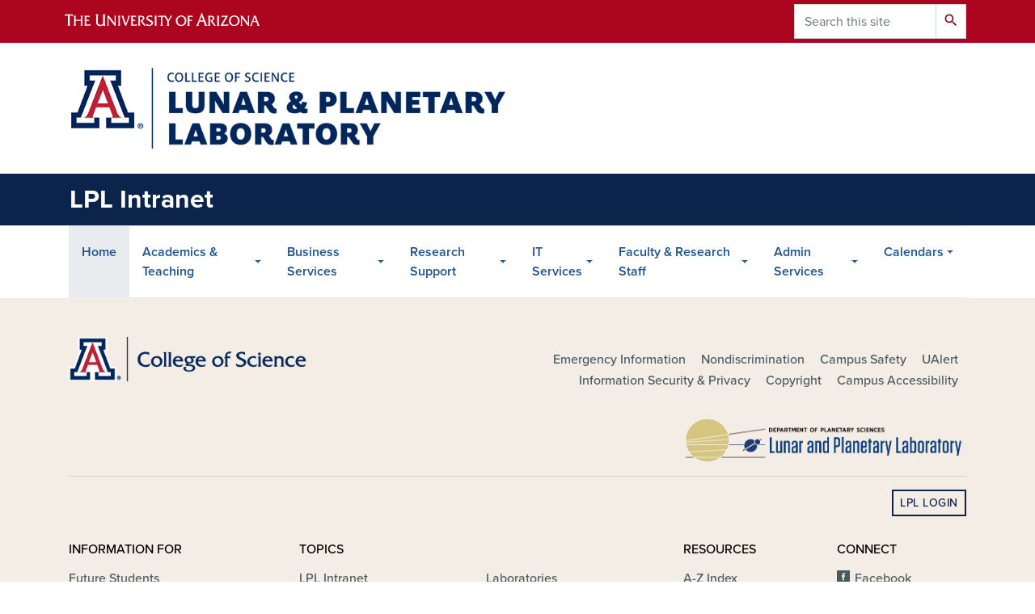

--- FILE ---
content_type: text/html; charset=UTF-8
request_url: https://intranet.lpl.arizona.edu/
body_size: 13865
content:
<!DOCTYPE html>
<html lang="en" dir="ltr" prefix="og: https://ogp.me/ns#" class="sticky-footer">
  <head>
    <meta charset="utf-8" />
<link rel="shortlink" href="https://intranet.lpl.arizona.edu/" />
<link rel="canonical" href="https://intranet.lpl.arizona.edu/" />
<meta property="og:site_name" content="LPL Intranet" />
<meta property="og:url" content="https://intranet.lpl.arizona.edu/" />
<meta name="twitter:card" content="summary" />
<meta name="MobileOptimized" content="width" />
<meta name="HandheldFriendly" content="true" />
<meta name="viewport" content="width=device-width, initial-scale=1, shrink-to-fit=no" />
<script type="application/ld+json">{
    "@context": "https://schema.org",
    "@graph": [
        {
            "@type": "CollegeOrUniversity",
            "url": "https://intranet.lpl.arizona.edu/",
            "name": "University of Arizona LPL Intranet",
            "parentOrganization": {
                "@type": "EducationalOrganization",
                "@id": "https://www.arizona.edu/",
                "name": "University of Arizona",
                "url": "https://www.arizona.edu/",
                "sameAs": [
                    "https://www.facebook.com/uarizona",
                    "https://x.com/uarizona",
                    "https://www.instagram.com/uarizona",
                    "https://linkedin.com/edu/university-of-arizona-17783",
                    "https://www.youtube.com/universityofarizona",
                    "https://en.wikipedia.org/wiki/University_of_Arizona"
                ],
                "address": {
                    "@type": "PostalAddress",
                    "streetAddress": "1401 E University Blvd",
                    "addressLocality": "Tucson",
                    "addressRegion": "AZ",
                    "postalCode": "85721",
                    "addressCountry": "US"
                }
            }
        }
    ]
}</script>
<meta http-equiv="x-ua-compatible" content="ie=edge" />
<link rel="icon" href="/themes/custom/lpl_barrio/favicon.ico" type="image/vnd.microsoft.icon" />

    <title>Welcome | LPL Intranet</title>
    <link rel="stylesheet" media="all" href="/sites/default/files/css/css_VG06AMHxYFc0Jnrwii0YfOHcei-KlRg3sGv0Kvwbips.css?delta=0&amp;language=en&amp;theme=lpl_barrio&amp;include=[base64]" />
<link rel="stylesheet" media="all" href="https://cdnjs.cloudflare.com/ajax/libs/fancybox/3.5.7/jquery.fancybox.min.css" />
<link rel="stylesheet" media="all" href="https://vjs.zencdn.net/7.4.1/video-js.css" />
<link rel="stylesheet" media="all" href="https://cdn.datatables.net/v/dt/jszip-3.10.1/dt-1.13.5/b-2.4.1/b-html5-2.4.1/b-print-2.4.1/cr-1.7.0/datatables.min.css" />
<link rel="stylesheet" media="all" href="https://use.fontawesome.com/releases/v6.6.0/css/all.css" />
<link rel="stylesheet" media="all" href="/sites/default/files/css/css_O2-Yl3DUyZR7HIkeBWxK825rR_DO1rrtJe1KzzY3BI0.css?delta=5&amp;language=en&amp;theme=lpl_barrio&amp;include=[base64]" />
<link rel="stylesheet" media="all" href="/sites/default/files/css/css_HqG-sNLoaHQTOozCDAUeK9JKHr70PdD0QQQ61dR2L9A.css?delta=6&amp;language=en&amp;theme=lpl_barrio&amp;include=[base64]" />
<link rel="stylesheet" media="all" href="https://use.typekit.net/emv3zbo.css" />
<link rel="stylesheet" media="all" href="https://fonts.googleapis.com/css?family=Material+Icons+Sharp#.css" />
<link rel="stylesheet" media="all" href="https://cdn.digital.arizona.edu/lib/az-icons/1.0.4/az-icons-styles.min.css" />
<link rel="stylesheet" media="all" href="https://cdn.digital.arizona.edu/lib/arizona-bootstrap/2.0.27/css/arizona-bootstrap.min.css" />
<link rel="stylesheet" media="all" href="/sites/default/files/css/css_LB77eSoontK-KbFH9miHg60ptWv4HBTFPeh2G5VfwJQ.css?delta=11&amp;language=en&amp;theme=lpl_barrio&amp;include=[base64]" />
<link rel="stylesheet" media="print" href="/sites/default/files/css/css_NdJSBq-wMeO-lOqQBHDQH8_151beEXPEpvkO9noWbUY.css?delta=12&amp;language=en&amp;theme=lpl_barrio&amp;include=[base64]" />
<link rel="stylesheet" media="all" href="/sites/default/files/css/css_Ga1yMoM_9_miQStqGc3l2gzCAx0zZS3FmDK6DYX1g0U.css?delta=13&amp;language=en&amp;theme=lpl_barrio&amp;include=[base64]" />

    <script type="application/json" data-drupal-selector="drupal-settings-json">{"path":{"baseUrl":"\/","pathPrefix":"","currentPath":"node\/16","currentPathIsAdmin":false,"isFront":true,"currentLanguage":"en"},"pluralDelimiter":"\u0003","suppressDeprecationErrors":true,"gtag":{"tagId":"G-19ZB1HM30G","consentMode":false,"otherIds":[],"events":[],"additionalConfigInfo":[]},"ajaxPageState":{"libraries":"[base64]","theme":"lpl_barrio","theme_token":null},"ajaxTrustedUrl":{"\/search\/node":true},"gtm":{"tagId":null,"settings":{"data_layer":"dataLayer","include_classes":false,"allowlist_classes":"google\nnonGooglePixels\nnonGoogleScripts\nnonGoogleIframes","blocklist_classes":"customScripts\ncustomPixels","include_environment":false,"environment_id":"","environment_token":""},"tagIds":["GTM-ML2BZB"]},"clientside_validation_jquery":{"validate_all_ajax_forms":2,"force_validate_on_blur":false,"force_html5_validation":false,"messages":{"required":"This field is required.","remote":"Please fix this field.","email":"Please enter a valid email address.","url":"Please enter a valid URL.","date":"Please enter a valid date.","dateISO":"Please enter a valid date (ISO).","number":"Please enter a valid number.","digits":"Please enter only digits.","equalTo":"Please enter the same value again.","maxlength":"Please enter no more than {0} characters.","minlength":"Please enter at least {0} characters.","rangelength":"Please enter a value between {0} and {1} characters long.","range":"Please enter a value between {0} and {1}.","max":"Please enter a value less than or equal to {0}.","min":"Please enter a value greater than or equal to {0}.","step":"Please enter a multiple of {0}."}},"data":{"extlink":{"extTarget":true,"extTargetAppendNewWindowLabel":"(opens in a new window)","extTargetNoOverride":true,"extNofollow":false,"extTitleNoOverride":false,"extNoreferrer":false,"extFollowNoOverride":false,"extClass":"0","extLabel":"(link is external)","extImgClass":false,"extSubdomains":false,"extExclude":"^(?!(https?:\\\/\\\/)(arizona.box.com|docs.google.com|dropbox.com|www.dropbox.com|emailarizona-my.sharepoint.com|events.trellis.arizona.edu)).*","extInclude":"\/sites\/.+\/files\/.+\\.pdf","extCssExclude":"","extCssInclude":"","extCssExplicit":"","extAlert":false,"extAlertText":"This link will take you to an external web site. We are not responsible for their content.","extHideIcons":false,"mailtoClass":"0","telClass":"","mailtoLabel":"(link sends email)","telLabel":"(link is a phone number)","extUseFontAwesome":false,"extIconPlacement":"append","extPreventOrphan":false,"extFaLinkClasses":"fa fa-external-link","extFaMailtoClasses":"fa fa-envelope-o","extAdditionalLinkClasses":"","extAdditionalMailtoClasses":"","extAdditionalTelClasses":"","extFaTelClasses":"fa fa-phone","whitelistedDomains":[],"extExcludeNoreferrer":""}},"field_group":{"html_element":{"mode":"default","context":"view","settings":{"classes":"az-full-width-column-content-wrapper","show_empty_fields":false,"id":"","element":"div","show_label":false,"label_element":"h3","label_element_classes":"","attributes":"","effect":"none","speed":"fast"}}},"user":{"uid":0,"permissionsHash":"c4628a2e5b6c179542b1e1eab66f44987e94adfd1babcd40e66acd9a85820636"}}</script>
<script src="/sites/default/files/js/js_c2rK1Ie6D8K9mjlRMHiq62U8tstFQ4gL0CFVIH1VqUM.js?scope=header&amp;delta=0&amp;language=en&amp;theme=lpl_barrio&amp;include=[base64]"></script>
<script src="/modules/contrib/google_tag/js/gtag.js?t9vkih"></script>
<script src="/modules/contrib/google_tag/js/gtm.js?t9vkih"></script>

  </head>
  <body class="exclude-node-title layout-no-sidebars page-node-16 section-home path-frontpage node--type-az-flexible-page">
    <a href="#content" class="visually-hidden focusable skip-link">
      Skip to main content
    </a>
    <noscript><iframe src="https://www.googletagmanager.com/ns.html?id=GTM-ML2BZB"
                  height="0" width="0" style="display:none;visibility:hidden"></iframe></noscript>

      <div class="dialog-off-canvas-main-canvas" data-off-canvas-main-canvas>
    
<div id="page-wrapper">
  <div id="page">
    <header id="header" class="header" role="banner" aria-label="Site header">
            <header class="bg-red arizona-header" id="header_arizona" role="banner">
        <div class="container">
          <div class="row">
                          <a class="arizona-logo" href="https://www.arizona.edu" title="The University of Arizona homepage">
                <img class="arizona-line-logo" alt="The University of Arizona Wordmark Line Logo White" src="https://cdn.digital.arizona.edu/logos/v1.0.0/ua_wordmark_line_logo_white_rgb.min.svg"/>
              </a>
                                        <section class="ml-auto d-none d-lg-block d-xl-block region region-header-ua-utilities">
    <div class="search-block-form az-search-block block block-search block-search-form-block" data-drupal-selector="search-block-form" id="block-lpl-barrio-search" role="search">
  
    
          <div class="content">
      <form action="/search/node" method="get" id="search-block-form" accept-charset="UTF-8" class="search-form search-block-form">
  <div class="input-group">
      <label for="edit-keys" class="sr-only">Search</label>
<input title="Enter the terms you wish to search for." data-drupal-selector="edit-keys" data-msg-maxlength="Search field has a maximum length of 128." type="search" id="edit-keys" name="keys" value="" size="15" maxlength="128" class="form-search form-control" placeholder="Search this site" aria-label="Search this site" />



<div data-drupal-selector="edit-actions" class="form-actions js-form-wrapper input-group-append" id="edit-actions"><button data-drupal-selector="edit-submit" type="submit" id="edit-submit" value="Search" class="button js-form-submit form-submit btn"><span class="material-icons-sharp">search</span></button>

</div>


  </div>
</form>


    </div>
  
</div>

  </section>

                      </div> <!-- /.row -->
        </div> <!-- /.container -->
                  <div class="redbar-buttons d-lg-none d-flex">
            <button data-toggle="offcanvas" type="button" data-target="#navbar-top" aria-controls="navbar-top" class="btn btn-redbar" id="jsAzSearch">
              <span class="icon material-icons-sharp"> search </span>
              <span class="icon-text"> search </span>
            </button>
            <button data-toggle="offcanvas" type="button" data-target="#navbar-top" aria-controls="navbar-top" class="btn btn-redbar">
              <span class="icon material-icons-sharp"> menu </span>
              <span class="icon-text"> menu </span>
            </button>
          </div>
              </header>
      <div class="header page-row" id="header_site" role="banner">
        <div class="container">
          <div class="row">
            <div class="col-12 col-sm-6">
                <section class="region region-branding">
    <div id="block-lpl-barrio-branding" class="clearfix block block-system block-system-branding-block">
  
    
        <a href="https://www.lpl.arizona.edu" title="LPL Intranet | Home" class="qs-site-logo d-block" rel="home"><img class="img-fluid" src="/themes/custom/lpl_barrio/images/logo.png" alt="LPL Intranet | Home" />
</a>
    </div>

  </section>

            </div>
            <div class="col-12 col-sm-6">
              <div class="row">
                
              </div>
                          </div>
          </div> <!-- /.row -->
        </div> <!-- /.container -->

                  <div id="lpl-site-bar" class="bg-blue text-white">
            <div class="container">
              <p class="h2 title alert m-0 px-0">
                <a href="/">LPL Intranet</a>
              </p>
            </div> <!-- /.container -->
          </div>
        
        <div class="container">
          <div class="row">
                        <div class="col-lg">
              <nav id="navbar-top" class="navbar-offcanvas has-navigation-region has-off-canvas-region">
                <div class="navbar-offcanvas-header">
                  <div class="bg-chili d-flex justify-content-between align-items-center">
                    <a href="/" class="btn btn-redbar">
                      <span class="icon material-icons-sharp"> home </span>
                      <span class="icon-text"> home </span>
                    </a>
                    <button data-toggle="offcanvas" type="button" data-target="#navbar-top" aria-controls="navbar-top" class="btn btn-redbar">
                      <span class="icon material-icons-sharp"> close </span>
                      <span class="icon-text"> close </span>
                    </button>
                  </div>
                                        <section class="region region-navigation-offcanvas">
    <div class="search-block-form block block-search block-search-form-block" data-drupal-selector="search-block-form-2" id="block-lpl-barrio-offcanvas-searchform" role="search">
  
    
          <div class="content">
      <form action="/search/node" method="get" id="search-block-form--2" accept-charset="UTF-8" class="search-form search-block-form">
  <div class="input-group">
      <label for="edit-keys--2" class="sr-only">Search</label>
<input title="Enter the terms you wish to search for." data-drupal-selector="edit-keys" data-msg-maxlength="Search field has a maximum length of 128." type="search" id="edit-keys--2" name="keys" value="" size="15" maxlength="128" class="form-search form-control" placeholder="Search this site" aria-label="Search this site" />



<div data-drupal-selector="edit-actions" class="form-actions js-form-wrapper input-group-append" id="edit-actions--2"><button data-drupal-selector="edit-submit" type="submit" id="edit-submit--2" value="Search" class="button js-form-submit form-submit btn"><span class="material-icons-sharp">search</span></button>

</div>


  </div>
</form>


    </div>
  
</div>

  </section>

                                  </div>
                                                    <section class="region region-navigation">
          <nav role="navigation" aria-labelledby="block-lpl-barrio-main-menu-menu" id="block-lpl-barrio-main-menu" class="block block-menu navigation menu--main">
                      
    <h2 class="sr-only" id="block-lpl-barrio-main-menu-menu">Main navigation</h2>
    
  
              
              <ul id="block-lpl-barrio-main-menu" block="block-lpl-barrio-main-menu" class="clearfix navbar-nav flex-lg-row">
                          <li class="nav-item active">
                                        <a href="/" class="nav-link active is-active" data-drupal-link-system-path="&lt;front&gt;" aria-current="page">Home</a>
                          </li>
                                  <li class="nav-item menu-item--expanded dropdown nav-item nav-item-parent keep-open">
                            	    <button class="nav-item menu-item--expanded dropdown nav-item nav-item-parent keep-open nav-link dropdown-toggle" data-toggle="dropdown" aria-expanded="false" aria-haspopup="true" data-display="static">Academics &amp; Teaching</button>
                                  <div class="dropdown-menu">
                                                  <a href="/academics-teaching" class="dropdown-item" data-drupal-link-system-path="node/1">Academic Office Staff</a>
                                                                    <a href="/academics-teaching/academic-policies-forms-syllabus-attendance-etc" class="dropdown-item" data-drupal-link-system-path="node/6">Academic Policies &amp; Forms (syllabus, attendance, etc.)</a>
                                                                    <a href="/academics-teaching/academic-calendar-dates-links" class="dropdown-item" data-drupal-link-system-path="node/3">Academic Calendar, Dates &amp; Links</a>
                                                                    <a href="/academics-teaching/instructional-resources-d2l-panopto-etc" class="dropdown-item" data-drupal-link-system-path="node/4">Instructional Resources (D2L, panopto, etc.)</a>
                                                                    <a href="/academics-teaching/teaching-supplies-support" class="dropdown-item" data-drupal-link-system-path="node/5">Teaching Supplies &amp; Support</a>
                                                                    <a href="/faq/graduate-student-faq" class="dropdown-item" data-drupal-link-system-path="faq/graduate-student-faq">Graduate Student FAQ</a>
                                                                    <a href="/faq/prospective-graduate-student-faq" class="dropdown-item" data-drupal-link-system-path="faq/prospective-graduate-student-faq">Prospective Graduate Student FAQ</a>
                                </div>
      
                          </li>
                                  <li class="nav-item menu-item--expanded dropdown nav-item nav-item-parent keep-open">
                            	    <button class="nav-item menu-item--expanded dropdown nav-item nav-item-parent keep-open nav-link dropdown-toggle" data-toggle="dropdown" aria-expanded="false" aria-haspopup="true" data-display="static">Business Services</button>
                                  <div class="dropdown-menu">
                                                  <a href="/business-services" class="dropdown-item" data-drupal-link-system-path="node/7">Business Office Staff</a>
                                                                    <a href="/business-services/export-control" class="dropdown-item" data-drupal-link-system-path="node/8">Export Control</a>
                                                                    <a href="/business-services/human-resources" class="dropdown-item" data-drupal-link-system-path="node/10">Human Resources</a>
                                                                    <a href="/business-services/procurement-and-surplus-property" class="dropdown-item" data-drupal-link-system-path="node/11">Procurement and Surplus Property</a>
                                                                    <a href="/business-services/travel-reimbursements" class="dropdown-item" data-drupal-link-system-path="node/13">Travel &amp; Reimbursements</a>
                                                                    <a href="/business-services/emergency-information-form" class="dropdown-item" data-drupal-link-system-path="node/373">Emergency Information Form</a>
                                                                    <a href="/business-services/goodsservices-payments" class="dropdown-item" data-drupal-link-system-path="node/401">Goods/Services Payments</a>
                                </div>
      
                          </li>
                                  <li class="nav-item menu-item--expanded dropdown nav-item nav-item-parent keep-open">
                            	    <button class="nav-item menu-item--expanded dropdown nav-item nav-item-parent keep-open nav-link dropdown-toggle" data-toggle="dropdown" aria-expanded="false" aria-haspopup="true" data-display="static">Research Support</button>
                                  <div class="dropdown-menu">
                                                  <a href="/research-support/lpl-research-proposal-information-guide" class="dropdown-item" data-drupal-link-system-path="node/413">LPL Research Proposal Information Guide</a>
                                                                    <a href="/research-support/proposal-support-request-form" class="dropdown-item" data-drupal-link-system-path="node/412">Proposal Support Request Form</a>
                                                                    <a href="/research-support/nasa-proposals-toolkit" class="dropdown-item" data-drupal-link-system-path="node/418">NASA Proposals ToolKit</a>
                                                                    <a href="/research-support/proposal-templates" class="dropdown-item" data-drupal-link-system-path="node/414">Proposal Templates</a>
                                                                    <a href="/research-support/grants-contracts-postaward" class="dropdown-item" data-drupal-link-system-path="node/9">Grants &amp; Contracts (postaward)</a>
                                                                    <a href="https://intranet.lpl.arizona.edu/system/files/research/LPLPayrollInfoSheetFY25.pdf" class="dropdown-item">FY25 Payroll Information Sheet (PDF)</a>
                                </div>
      
                          </li>
                                  <li class="nav-item menu-item--expanded dropdown nav-item nav-item-parent keep-open">
                            	    <button class="nav-item menu-item--expanded dropdown nav-item nav-item-parent keep-open nav-link dropdown-toggle" data-toggle="dropdown" aria-expanded="false" aria-haspopup="true" data-display="static">IT Services</button>
                                  <div class="dropdown-menu">
                                                  <a href="/it-services" class="dropdown-item" data-drupal-link-system-path="node/14">IT Systems Staff</a>
                                                                    <a href="/it-services/computing-resources" class="dropdown-item" data-drupal-link-system-path="node/350">Computing Resources</a>
                                                                    <a href="/it-services/contact-us" class="dropdown-item" data-drupal-link-system-path="node/351">Contact Us</a>
                                                                    <a href="/it-services/it-help-request-form" class="dropdown-item" data-drupal-link-system-path="node/355">IT Help Request Form</a>
                                                                    <a href="/it-services/it-suggestion-box" class="dropdown-item" data-drupal-link-system-path="node/356">IT Suggestion Box</a>
                                                                    <a href="/it-services/it-survey-results" class="dropdown-item" data-drupal-link-system-path="node/357">IT Survey Results</a>
                                                                    <a href="/faq/it-services" class="dropdown-item" data-drupal-link-system-path="taxonomy/term/60">IT FAQ</a>
                                                                    <a href="/system/files?file=computing/APPROVED_LPL_IT_Policies_v3.pdf" class="dropdown-item" data-drupal-link-query="{&quot;file&quot;:&quot;computing\/APPROVED_LPL_IT_Policies_v3.pdf&quot;}" data-drupal-link-system-path="system/files">LPL IT Policies</a>
                                                                    <a href="/faq/web-faq" class="dropdown-item" data-drupal-link-system-path="faq/web-faq">Web FAQ</a>
                                </div>
      
                          </li>
                                  <li class="nav-item menu-item--expanded dropdown nav-item nav-item-parent keep-open">
                            	    <button class="nav-item menu-item--expanded dropdown nav-item nav-item-parent keep-open nav-link dropdown-toggle" data-toggle="dropdown" aria-expanded="false" aria-haspopup="true" data-display="static">Faculty &amp; Research Staff</button>
                                  <div class="dropdown-menu">
                                                  <a href="/faculty" class="dropdown-item" data-drupal-link-system-path="node/396">Faculty and Research Staff</a>
                                                                    <a href="https://intranet.lpl.arizona.edu/system/files/academic/LPL_Committees_2025_2026_final-002.pdf" class="dropdown-item">LPL Committee Assignments (PDF)</a>
                                                                    <a href="/faculty-research-staff/faculty-buyout-request" class="dropdown-item" data-drupal-link-system-path="node/374">Faculty Buyout Request</a>
                                                                    <a href="/admin-services/branding-media-outreach/media-submission-form" class="dropdown-item" data-drupal-link-system-path="node/375">Request publicity/posting for your research or news</a>
                                                                    <a href="/faculty-research-staff/faculty-meeting-notes" class="dropdown-item" data-drupal-link-system-path="node/18">Faculty Meeting Notes</a>
                                                                    <a href="/faculty-research-staff/faculty-ranks-and-policies" class="dropdown-item" data-drupal-link-system-path="node/364">Faculty Ranks and Policies</a>
                                                                    <a href="/faculty-research-staff/faculty-development" class="dropdown-item" data-drupal-link-system-path="node/365">Faculty Development</a>
                                                                    <a href="/faculty-research-staff/promotion-tenure" class="dropdown-item" data-drupal-link-system-path="node/366">Promotion &amp; Tenure</a>
                                </div>
      
                          </li>
                                  <li class="nav-item menu-item--expanded dropdown nav-item nav-item-parent keep-open">
                            	    <button class="nav-item menu-item--expanded dropdown nav-item nav-item-parent keep-open nav-link dropdown-toggle" data-toggle="dropdown" aria-expanded="false" aria-haspopup="true" data-display="static">Admin Services</button>
                                  <div class="dropdown-menu">
                                                  <a href="/admin-services/administrative-staff" class="dropdown-item" data-drupal-link-system-path="node/363">Administrative Staff</a>
                                                                    <a href="/admin-services/lpl-employee-forms" class="dropdown-item" data-drupal-link-system-path="node/428">LPL Employee Forms</a>
                                                                    <a href="/admin-services/web-help-request-form" class="dropdown-item" data-drupal-link-system-path="node/425">Website/Webpage Help Request Form</a>
                                                                    <a href="/sites/intranet.lpl.arizona.edu/files/business/Meal_Reimbursement_Policy_09.18.25.pdf" class="dropdown-item">Meal Reimbursement Policy (PDF)</a>
                                                                    <a href="/admin-services/restaurant-recommendations" class="dropdown-item" data-drupal-link-system-path="node/429">Restaurant Recommendations</a>
                                                                    <a href="/admin-services/accommodations-near-lpl" class="dropdown-item" data-drupal-link-system-path="node/411">Accommodations Near LPL</a>
                                                                    <a href="/faq/new-lpl" class="dropdown-item" data-drupal-link-system-path="taxonomy/term/81">New to LPL FAQ</a>
                                                                    <a href="https://lpl.bookedscheduler.com/" class="dropdown-item">LARS, reserve Kuiper room</a>
                                                                    <a href="/admin-services/building-space" class="dropdown-item" data-drupal-link-system-path="node/32">Building Space</a>
                                                                    <a href="/admin-services/floor-plans" class="dropdown-item" data-drupal-link-system-path="node/36">Floor Plans</a>
                                                                    <a href="/system/files?file=resources/Kuiper_Emergency_Plan.pdf" class="dropdown-item" data-drupal-link-query="{&quot;file&quot;:&quot;resources\/Kuiper_Emergency_Plan.pdf&quot;}" data-drupal-link-system-path="system/files">Kuiper Building Emergency Plan (PDF)</a>
                                                                    <a href="/admin-services/konica-machine-pin-request" class="dropdown-item" data-drupal-link-system-path="node/370">Konica Copy/Scan Machine PIN Request</a>
                                                                    <a href="/admin-services/branding-media-outreach-logos-letterheads" class="dropdown-item" data-drupal-link-system-path="node/346">Branding, Media, Outreach, Logos, Letterheads</a>
                                                                    <a href="/admin-services/equipment-move-form" class="dropdown-item" data-drupal-link-system-path="node/371">Equipment Move Form</a>
                                                                    <a href="/admin-services/equipment-turned-surplus" class="dropdown-item" data-drupal-link-system-path="node/372">Equipment Turned In For Surplus</a>
                                                                    <a href="/admin-services/lpl-outreach-log-form" class="dropdown-item" data-drupal-link-system-path="node/376">LPL Outreach Log Form</a>
                                </div>
      
                          </li>
                                  <li class="nav-item menu-item--expanded dropdown nav-item nav-item-parent keep-open">
                            	    <button class="nav-item menu-item--expanded dropdown nav-item nav-item-parent keep-open nav-link dropdown-toggle" data-toggle="dropdown" aria-expanded="false" aria-haspopup="true" data-display="static">Calendars</button>
                                  <div class="dropdown-menu">
                                                  <a href="/calendars/lpl-internal-calendar" class="dropdown-item" data-drupal-link-system-path="node/424">LPL Internal Calendar</a>
                                                                    <a href="/calendars/lpl-group-science-meetings-schedule" class="dropdown-item" data-drupal-link-system-path="node/17">LPL Group Science Meetings Schedule</a>
                                </div>
      
                          </li>
                      </ul>
      


      </nav>

  </section>

                                              </nav>
            </div>
                      </div>
                      <div class="row">
                <section class="col-md region region-help">
    

  </section>

            </div>
                  </div>
      </div>
    </header>

    <div id="main-wrapper" class="layout-main-wrapper clearfix">
      <div id="main" role="main">
                        <div class="container">
          <div class="row row-offcanvas row-offcanvas-left clearfix">
            <main class="main-content col" id="content" role="main">
                <section class="region region-content">
    <div id="block-lpl-barrio-page-title" class="block block-core block-page-title-block">
  
    
      <div class="content">
      
  <h1 class="hidden title"><span class="field field--name-title field--type-string field--label-hidden">Welcome</span>
</h1>


    </div>
  </div>
<div id="block-lpl-barrio-content" class="block block-system block-system-main-block">
  
    
      <div class="content">
      

<article class="node node--type-az-flexible-page node--view-mode-full clearfix">
  <header>
    
        
      </header>
  <div class="node__content clearfix">
    


      <div class="field field--name-field-az-main-content field--type-entity-reference-revisions field--label-hidden field__items">
              <div class="field__item">  <div class="mb-0 paragraph position-relative paragraph--type--az-text-media media--type--az-image paragraph--view-mode--default paragraph--published box full-width-background az-aspect-ratio" id="az-text-media-20">
            
      <picture>
                  <source srcset="/sites/default/files/styles/az_full_width_bg_large/public/2023-02/ua-1805-x3.jpg?h=a2153226&amp;itok=lVA0eKwp 1x" media="all and (min-width: 992px)" type="image/jpeg" width="1574" height="495"/>
              <source srcset="/sites/default/files/styles/az_full_width_bg_medium/public/2023-02/ua-1805-x3.jpg?itok=PcReLGet 1x" media="all and (min-width: 768px)" type="image/jpeg" width="991" height="661"/>
              <source srcset="/sites/default/files/styles/az_full_width_bg_small/public/2023-02/ua-1805-x3.jpg?itok=R1cqisNV 1x" media="all and (min-width: 576px)" type="image/jpeg" width="767" height="511"/>
                  <img class="img-fluid  w-100 invisible" width="575" height="383" src="/sites/default/files/styles/az_full_width_bg_extra_small/public/2023-02/ua-1805-x3.jpg?itok=HED-mWmp" alt="Kuiper from OpSci" loading="lazy" />

  </picture>


<style type="text/css">
  #az-text-media-20 {
    background-image: url(/sites/default/files/styles/az_full_width_bg_extra_small/public/2023-02/ua-1805-x3.jpg?itok=HED-mWmp);
        background-repeat: no-repeat;
            background-color: transparent;
            background-size: cover;
    -webkit-background-size: cover;
    -moz-background-size: cover;
    -o-background-size: cover;
            background-attachment: scroll;
            background-position-x: center;
            background-position-y: center;
            z-index: auto;
      }
            @media all and (min-width: 576px) {
        #az-text-media-20 {
          background-image: url(/sites/default/files/styles/az_full_width_bg_small/public/2023-02/ua-1805-x3.jpg?itok=R1cqisNV);
        }
      }
          @media all and (min-width: 768px) {
        #az-text-media-20 {
          background-image: url(/sites/default/files/styles/az_full_width_bg_medium/public/2023-02/ua-1805-x3.jpg?itok=PcReLGet);
        }
      }
          @media all and (min-width: 992px) {
        #az-text-media-20 {
          background-image: url(/sites/default/files/styles/az_full_width_bg_large/public/2023-02/ua-1805-x3.jpg?h=a2153226&itok=lVA0eKwp);
        }
      }
      </style>


<div  class="container">
    
<div  class="d-flex az-full-width-row">
    
<div  class="col col-md-8 col-lg-6">
    
<div  class="content az-full-width-column-content bg-transparent-white box">
    
<div  class="az-full-width-column-content-wrapper">
    
  <div class="px-2 py-4">
<h1 class="mt-0 bold text-left text-blue">Welcome to the LPL Intranet!</h1>

<p class="lead mb-0"><strong>Resources and information for LPL faculty and staff.</strong></p>
</div>


  </div>
  </div>
  </div>
  </div>
  </div>
      </div>
</div>
              <div class="field__item">
  <div class="mb-4 paragraph background-wrapper paragraph--type--az-text-background paragraph--view-mode--default bg-triangles-top-right bg-blue py-5 full-width-background">
                <div class="container">
        <div class="row">
          <div class="col">
            <div class="content">
              
            <div class="clearfix text-formatted field field--name-field-az-text-area field--type-text-long field--label-hidden field__item"><div class="row"><div class="col-sm-4"><a class="btn btn-red btn-block font-weight-bold" href="https://www.lpl.arizona.edu/crisis-emergency">Crisis/Emergency Info</a></div><div class="col-sm-4 text-center"><a class="btn btn-red btn-block font-weight-bold" href="https://lpl.bookedscheduler.com/">LARS Scheduling</a><strong>(schedule a Kuiper Building room or resource)</strong></div><div class="col-sm-4"><a class="btn btn-red btn-block font-weight-bold" href="/it-services/it-help-request-form" data-entity-type="node" data-entity-uuid="2963fdb7-07ce-49ac-9d8b-d543fd88d7d7" data-entity-substitution="canonical" title="IT Help Request Form">IT Help Request Form</a></div></div></div>
      
            </div>
          </div>
        </div>
      </div>
      </div>
</div>
              <div class="field__item">  <div class="mb-0 paragraph paragraph--type--az-cards paragraph--view-mode--default">
          
      <div class="content h-100 row d-flex flex-wrap field field--name-field-az-cards field--type-az-card field--label-hidden field__items">
              <div class="col-12 col-md-12 col-lg-6 pb-4 field__item">

<div class="card bg-white h-100">
        <div class="card-body d-flex flex-column">
              <h3 class="bold mt-0 mb-3 card-title text-left h5">
                      Quick Links
                  </h3>
                    <div class="card-text"><p><a href="https://health.arizona.edu/counseling-psych-services">Counseling and Psych Services (CAPS)</a></p><p><a href="https://www.lpl.arizona.edu/about/department-life">LPL Department Life Committee</a></p><p><a href="http://diversity.arizona.edu">UArizona Diversity &amp; Inclusion Resources</a>&nbsp;(Includes&nbsp;mentoring resources and&nbsp;workshop info)</p><p><a href="/admin-services/branding-media-outreach-logos-letterheads" data-entity-type="node" data-entity-uuid="f09f47a4-dac8-4fd9-b2f9-223b09195041" data-entity-substitution="canonical" title="Branding, Media, Outreach, Logos, Letterheads">Media Contacts and Brand Guidelines/Tools/Services</a>&nbsp;(including logos/letterhead templates)</p></div>
                </div>
  </div>
</div>
              <div class="col-12 col-md-12 col-lg-6 pb-4 field__item">

<div class="card bg-white h-100">
        <div class="card-body d-flex flex-column">
              <h3 class="bold mt-0 mb-3 card-title text-left h5">
                      Frequently Referenced Forms/Information
                  </h3>
                    <div class="card-text"><p><strong>Courier Request Form. As of Aug. 9, 2023, there is no student assistant/courier in the LPL Main Office.</strong></p><p><a href="/sites/intranet.lpl.arizona.edu/files/business/purchasecard.pdf">PCard Order Form (PDF)</a></p><p><a href="https://intranet.lpl.arizona.edu/sites/intranet.lpl.arizona.edu/files/business/Meal_Reimbursement_Policy_09.18.25.pdf">Meal Reimbursement Policy (PDF)</a></p><p><a href="/faculty-research-staff/faculty-buyout-request" data-entity-type="node" data-entity-uuid="9349928e-1a40-43b1-841f-1abf6e815800" data-entity-substitution="canonical" title="Faculty Buyout Request">LPL Faculty Buyout Information Form</a> <span class="label label-primary">NetID login required</span></p><p><strong>Employee Forms</strong></p><ul><li><a href="/admin-services/lpl-informationnew-employee-form" data-entity-type="node" data-entity-uuid="eac1ffc9-f80b-4c91-a47e-85cf450a33ee" data-entity-substitution="canonical" title="LPL Information/New Employee Form">New Employee Info Form</a> (set up email address, directory info, etc.)</li><li><a href="/admin-services/employee-update-form" data-entity-type="node" data-entity-uuid="e12a9170-6b89-4bbe-8385-cb601a8ae533" data-entity-substitution="canonical" title="Employee Update Form">Employee Update Form</a> (change phone/office numbers, position titles, directory entries, etc.)</li><li><a href="/admin-services/employee-exit-form" data-entity-type="node" data-entity-uuid="c37d4d4a-4390-40ea-a5b6-6ba943bd3ae7" data-entity-substitution="canonical" title="Employee Exit Form">Employee Exit Form</a> (complete before leaving position at LPL)</li></ul><p><a href="/admin-services/konica-machine-pin-request" data-entity-type="node" data-entity-uuid="b49d5d17-b567-46fe-bc4b-f6598ec5e8d5" data-entity-substitution="canonical" title="Konica Machine Pin Request">Konica Copier PIN request</a> <span class="label label-primary">NetID login required</span></p></div>
                </div>
  </div>
</div>
          </div>
  
      </div>
</div>
          </div>
  
  </div>
</article>

    </div>
  </div>

  </section>

            </main>
                                  </div>
        </div>
        
                                      </div>
    </div>

    <footer class="site-footer">
              <div class="bg-warm-gray py-5" role="contentinfo">
                      <section>
              <div class="container">
                <div class="row">
                                      <div class="col-12 col-sm-5 col-md-4 col-lg-4 text-center-xs text-left-not-xs">
                      <div class="row">
                        <div class="col">
                          <a href="https://science.arizona.edu" title="College of Science" rel="home" class="qs-site-logo d-block mt-0"><img class="img-fluid" src="/themes/custom/lpl_barrio/images/logo_footer.png" alt="College of Science" />
</a>
                        </div>
                      </div>
                    </div>
                                                        <!-- Force next columns to break to new line at md breakpoint and up -->
                    <div class="w-100 d-block d-sm-none"></div>
                      <section class="col-12 col-sm-7 col-md-8 col-lg-8 region region-footer">
          <nav role="navigation" aria-labelledby="block-lpl-barrio-footer-menu-main-menu" id="block-lpl-barrio-footer-menu-main" class="block block-menu navigation menu--az-footer-main">
                      
    <h2 class="h6 mt-md-3 text-uppercase sr-only" id="block-lpl-barrio-footer-menu-main-menu">Footer - Main</h2>
    
  
              
              <ul class="nav-utility d-flex justify-content-center justify-content-sm-end clearfix nav">
                    <li class="nav-item">
                <a href="https://cirt.arizona.edu" class="bg-transparent nav-link nav-link-https--cirtarizonaedu">Emergency Information</a>
              </li>
                <li class="nav-item">
                <a href="https://www.arizona.edu/nondiscrimination" class="bg-transparent nav-link nav-link-https--wwwarizonaedu-nondiscrimination">Nondiscrimination</a>
              </li>
                <li class="nav-item">
                <a href="https://safety.arizona.edu/" class="bg-transparent nav-link nav-link-https--safetyarizonaedu-">Campus Safety</a>
              </li>
                <li class="nav-item">
                <a href="https://cirt.arizona.edu/ualert" class="bg-transparent nav-link nav-link-https--cirtarizonaedu-ualert">UAlert</a>
              </li>
                <li class="nav-item">
                <a href="https://www.arizona.edu/information-security-privacy" class="bg-transparent nav-link nav-link-https--wwwarizonaedu-information-security-privacy">Information Security &amp; Privacy</a>
              </li>
                <li class="nav-item">
                <a href="https://www.arizona.edu/copyright" class="bg-transparent nav-link nav-link-https--wwwarizonaedu-copyright">Copyright</a>
              </li>
                <li class="nav-item">
                <a href="https://www.arizona.edu/campus-accessibility" class="bg-transparent nav-link nav-link-https--wwwarizonaedu-campus-accessibility">Campus Accessibility</a>
              </li>
        </ul>
  


      </nav>

  </section>

                    <div class="col-sm-4 col-sm-offset-7 col-md-offset-8">
                      <a href="https://www.lpl.arizona.edu" title="Lunar and Planetary Laboratory" class="remove-external-link-icon active">
                        <img src="/themes/custom/lpl_barrio/images/logo_lpl.png" class="w-100 mt-2" alt="Lunar and Planetary Laboratory">
                      </a>
                    </div>
                                    <div class="col-12">
                    <hr>
                  </div>
                </div>
              </div>
            </section>
                                <div id="footer_sub">
              <div class="container">
                <div class="row">
                    <section class="col-md region region-footer-sub">
    <div id="block-sitelogin" class="block block-block-content block-block-content559c068b-4e78-4058-a45b-c023c3bc16d7">
  
    
      <div class="content">
      
            <div class="clearfix text-formatted field field--name-body field--type-text-with-summary field--label-hidden field__item"><p class="text-align-right"><a class="btn btn-hollow-primary btn-sm" href="/user">LPL Login</a></p>
</div>
      
    </div>
  </div>

  </section>

                </div>
                <div class="row">
                          <nav role="navigation" aria-labelledby="block-lpl-barrio-footer-menu-info-menu" id="block-lpl-barrio-footer-menu-info" class="col-12 col-sm-6 col-md-3 block block-menu navigation menu--az-footer-information-for">
            
    <h2 class="h6 mt-md-3 text-uppercase" id="block-lpl-barrio-footer-menu-info-menu">Information For</h2>
    
  
              
              <ul class="nav flex-column nav-utility clearfix">
                    <li class="d-flex px-0 mb-1 mb-md-2 nav-item">
                <a href="https://www.lpl.arizona.edu/admissions" class="bg-transparent nav-link nav-link-https--wwwlplarizonaedu-admissions">Future Students</a>
              </li>
                <li class="d-flex px-0 mb-1 mb-md-2 nav-item">
                <a href="https://www.lpl.arizona.edu/graduate" class="bg-transparent nav-link nav-link-https--wwwlplarizonaedu-graduate">Current Students</a>
              </li>
                <li class="d-flex px-0 mb-1 mb-md-2 nav-item">
                <a href="https://intranet.lpl.arizona.edu" class="bg-transparent nav-link nav-link-https--intranetlplarizonaedu">Faculty &amp; Research Staff</a>
              </li>
                <li class="d-flex px-0 mb-1 mb-md-2 nav-item">
                <a href="https://www.lpl.arizona.edu/postdoc/" class="bg-transparent nav-link nav-link-https--wwwlplarizonaedu-postdoc-">Postdoctoral Researchers</a>
              </li>
                <li class="d-flex px-0 mb-1 mb-md-2 nav-item">
                <a href="https://www.lpl.arizona.edu/alumni" class="bg-transparent nav-link nav-link-https--wwwlplarizonaedu-alumni">Alumni</a>
              </li>
                <li class="d-flex px-0 mb-1 mb-md-2 nav-item">
                <a href="https://www.lpl.arizona.edu/support" class="bg-transparent nav-link nav-link-https--wwwlplarizonaedu-support">Donors</a>
              </li>
        </ul>
  


      </nav>
      <nav role="navigation" aria-labelledby="block-lpl-barrio-footer-menu-topics-menu" id="block-lpl-barrio-footer-menu-topics" class="col-12 col-sm-6 col-md-5 block block-menu navigation menu--az-footer-topics">
            
    <h2 class="h6 mt-md-3 text-uppercase" id="block-lpl-barrio-footer-menu-topics-menu">Topics</h2>
    
  
              
              <ul class="split-md-2-col nav flex-column nav-utility clearfix">
                    <li class="d-flex px-0 mb-1 mb-md-2 nav-item">
                <a href="https://intranet.lpl.arizona.edu" class="bg-transparent nav-link nav-link-https--intranetlplarizonaedu">LPL Intranet</a>
              </li>
                <li class="d-flex px-0 mb-1 mb-md-2 nav-item">
                <a href="https://intranet.lpl.arizona.edu/academics-teaching" class="bg-transparent nav-link nav-link-https--intranetlplarizonaedu-academics-teaching">Academic Office</a>
              </li>
                <li class="d-flex px-0 mb-1 mb-md-2 nav-item">
                <a href="https://intranet.lpl.arizona.edu/business-services" class="bg-transparent nav-link nav-link-https--intranetlplarizonaedu-business-services">Business Office</a>
              </li>
                <li class="d-flex px-0 mb-1 mb-md-2 nav-item">
                <a href="https://intranet.lpl.arizona.edu/it-services" class="bg-transparent nav-link nav-link-https--intranetlplarizonaedu-it-services">IT Services</a>
              </li>
                <li class="d-flex px-0 mb-1 mb-md-2 nav-item">
                <a href="https://www.lpl.arizona.edu/about/contact" class="bg-transparent nav-link nav-link-https--wwwlplarizonaedu-about-contact">Contact Info and Maps</a>
              </li>
                <li class="d-flex px-0 mb-1 mb-md-2 nav-item">
                <a href="https://www.lpl.arizona.edu/community" class="bg-transparent nav-link nav-link-https--wwwlplarizonaedu-community">Community and Values</a>
              </li>
                <li class="d-flex px-0 mb-1 mb-md-2 nav-item">
                <a href="https://www.lpl.arizona.edu/research/labs" class="bg-transparent nav-link nav-link-https--wwwlplarizonaedu-research-labs">Laboratories</a>
              </li>
                <li class="d-flex px-0 mb-1 mb-md-2 nav-item">
                <a href="https://www.lpl.arizona.edu/library" class="bg-transparent nav-link nav-link-https--wwwlplarizonaedu-library">Library</a>
              </li>
                <li class="d-flex px-0 mb-1 mb-md-2 nav-item">
                <a href="https://sic.lpl.arizona.edu/" class="bg-transparent nav-link nav-link-https--siclplarizonaedu-">Space Imagery Center</a>
              </li>
                <li class="d-flex px-0 mb-1 mb-md-2 nav-item">
                <a href="https://spacegrant.arizona.edu" class="bg-transparent nav-link nav-link-https--spacegrantarizonaedu">Space Grant</a>
              </li>
                <li class="d-flex px-0 mb-1 mb-md-2 nav-item">
                <a href="https://teachingteams.arizona.edu" class="bg-transparent nav-link nav-link-https--teachingteamsarizonaedu">Teaching Teams</a>
              </li>
                <li class="d-flex px-0 mb-1 mb-md-2 nav-item">
                <a href="https://www.arizona.edu/" class="bg-transparent nav-link nav-link-https--wwwarizonaedu-">University of Arizona</a>
              </li>
        </ul>
  


      </nav>
      <nav role="navigation" aria-labelledby="block-lpl-barrio-footer-menu-resources-menu" id="block-lpl-barrio-footer-menu-resources" class="col-12 col-sm-6 col-md-2 block block-menu navigation menu--az-footer-resources">
            
    <h2 class="h6 mt-md-3 text-uppercase" id="block-lpl-barrio-footer-menu-resources-menu">Resources</h2>
    
  
              
              <ul class="nav flex-column nav-utility clearfix">
                    <li class="d-flex px-0 mb-1 mb-md-2 nav-item">
                <a href="https://directory.arizona.edu" class="bg-transparent nav-link nav-link-https--directoryarizonaedu">A-Z Index</a>
              </li>
                <li class="d-flex px-0 mb-1 mb-md-2 nav-item">
                <a href="https://www.arizona.edu/calendars-events" class="bg-transparent nav-link nav-link-https--wwwarizonaedu-calendars-events">Calendars</a>
              </li>
                <li class="d-flex px-0 mb-1 mb-md-2 nav-item">
                <a href="https://map.arizona.edu" class="bg-transparent nav-link nav-link-https--maparizonaedu">Campus Map</a>
              </li>
                <li class="d-flex px-0 mb-1 mb-md-2 nav-item">
                <a href="https://news.arizona.edu" class="bg-transparent nav-link nav-link-https--newsarizonaedu">News</a>
              </li>
                <li class="d-flex px-0 mb-1 mb-md-2 nav-item">
                <a href="https://phonebook.arizona.edu" class="bg-transparent nav-link nav-link-https--phonebookarizonaedu">Phonebook</a>
              </li>
                <li class="d-flex px-0 mb-1 mb-md-2 nav-item">
                <a href="https://www.arizona.edu/weather" class="bg-transparent nav-link nav-link-https--wwwarizonaedu-weather">Weather</a>
              </li>
        </ul>
  


      </nav>
      <nav role="navigation" aria-labelledby="block-lpl-barrio-footer-menu-social-media-menu" id="block-lpl-barrio-footer-menu-social-media" class="col-12 col-sm-6 col-md-2 block block-menu navigation menu--az-footer-social-media">
            
    <h2 class="h6 mt-md-3 text-uppercase" id="block-lpl-barrio-footer-menu-social-media-menu">Connect</h2>
    
  
              
              <ul class="nav flex-column nav-utility clearfix">
                    <li class="d-flex px-0 mb-1 mb-md-2 nav-item">
                <a href="https://www.facebook.com/UArizonaLPL" class="az-icon-facebook az-icon-spacing bg-transparent nav-link az-icon-facebookaz-icon-spacingbg-transparent nav-link-https--wwwfacebookcom-uarizonalpl">Facebook</a>
              </li>
                <li class="d-flex px-0 mb-1 mb-md-2 nav-item">
                <a href="https://www.twitter.com/UArizonaLPL" class="az-icon-x-twitter az-icon-spacing bg-transparent nav-link az-icon-x-twitteraz-icon-spacingbg-transparent nav-link-https--wwwtwittercom-uarizonalpl">Twitter (X)</a>
              </li>
                <li class="d-flex px-0 mb-1 mb-md-2 nav-item">
                <a href="https://www.instagram.com/uarizonalpl" class="az-icon-instagram az-icon-spacing bg-transparent nav-link az-icon-instagramaz-icon-spacingbg-transparent nav-link-https--wwwinstagramcom-uarizonalpl">Instagram</a>
              </li>
                <li class="d-flex px-0 mb-1 mb-md-2 nav-item">
                <a href="https://www.youtube.com/c/UArizonaLunarandPlanetaryLaboratory" class="az-icon-youtube az-icon-spacing bg-transparent nav-link az-icon-youtubeaz-icon-spacingbg-transparent nav-link-https--wwwyoutubecom-c-uarizonalunarandplanetarylaboratory">YouTube</a>
              </li>
                <li class="d-flex px-0 mb-1 mb-md-2 nav-item">
                <a href="https://bsky.app/profile/uarizonalpl.bsky.social" class="az-icon-bluesky az-icon-spacing bg-transparent nav-link az-icon-blueskyaz-icon-spacingbg-transparent nav-link-https--bskyapp-profile-uarizonalplbskysocial">Bluesky</a>
              </li>
        </ul>
  


      </nav>


                </div>
                <div class="row">
                  <div class="col text-center">
                                          <hr>
                                        <p class="font-weight-light"><em>We respectfully acknowledge <a href="https://www.arizona.edu/university-arizona-land-acknowledgment">the University of Arizona is on the land and territories of Indigenous peoples</a>. Today, Arizona is home to 22 federally recognized tribes, with Tucson being home to the O’odham and the Yaqui. The university strives to build sustainable relationships with sovereign Native Nations and Indigenous communities through education offerings, partnerships, and community service.</em></p><hr>
                    <p class="small"><a href="https://www.arizona.edu/information-security-privacy" target="_blank">University Information Security and Privacy</a></p>
                    <p class="small">&copy; 2026 The Arizona Board of Regents on behalf of <a href="https://www.arizona.edu" target="_blank">The University of Arizona</a>.</p>
                  </div>
                </div>
              </div>
            </div>
                  </div>
          </footer>
      </div>
</div>

  </div>

    
    <script src="/sites/default/files/js/js_KBYrj5n1XE1V0gyIHXv2o62CrDu9CqVTchl9MNnlySw.js?scope=footer&amp;delta=0&amp;language=en&amp;theme=lpl_barrio&amp;include=[base64]"></script>
<script src="https://cdn.digital.arizona.edu/lib/arizona-bootstrap/2.0.27/js/arizona-bootstrap.bundle.min.js"></script>
<script src="/sites/default/files/js/js_iV0OI235tDtfUswqRJSpJ23NRZEXe4uPceH8x2R0XNs.js?scope=footer&amp;delta=2&amp;language=en&amp;theme=lpl_barrio&amp;include=[base64]"></script>
<script src="https://cdn.jsdelivr.net/npm/jquery-validation@1.21.0/dist/jquery.validate.min.js"></script>
<script src="/sites/default/files/js/js_IYNKXyl20Dgf1ecdRgkcXxd_PQ_VSnhhvV2PqaXZlts.js?scope=footer&amp;delta=4&amp;language=en&amp;theme=lpl_barrio&amp;include=[base64]"></script>
<script src="https://cdnjs.cloudflare.com/ajax/libs/fancybox/3.5.7/jquery.fancybox.min.js"></script>
<script src="https://vjs.zencdn.net/7.4.1/video.js"></script>
<script src="https://cdn.datatables.net/v/dt/jszip-3.10.1/dt-1.13.5/b-2.4.1/b-html5-2.4.1/b-print-2.4.1/cr-1.7.0/datatables.min.js"></script>

  </body>
</html>


--- FILE ---
content_type: text/css; charset=UTF-8
request_url: https://intranet.lpl.arizona.edu/sites/default/files/css/css_VG06AMHxYFc0Jnrwii0YfOHcei-KlRg3sGv0Kvwbips.css?delta=0&language=en&theme=lpl_barrio&include=eJyNUNGOwyAM-yEYn4QCpJQ1BRTCruvXj2mb1p102r3ZjuPIgd06YE7FwK4fSJdp0h7yBZrOcFGw24lwS47QVohofgtWZlzx7qvAEBnq3MwHOw3mgUP7ZnozO3Ui-5OCzN-WBDcZLfwSufQc_mVfMSRQrhRpMiavJ0QqDkg3uVLKUfll2KSwTTlgFkfFL-aAlS-MJnCvQCc4w6ZG9thcXtqTKqr0x4n7JGJGBjIHrA4NnlmHFj3X7ii1GYNq1ya4GgcNb_EJtcc
body_size: 2580
content:
/* @license GPL-2.0-or-later https://www.drupal.org/licensing/faq */
#block-az-barrio-content > .content > .node--type-az-flexible-page > .node__content{margin-top:0;}
.progress{position:relative;}.progress__track{min-width:100px;max-width:100%;height:16px;margin-top:5px;border:1px solid;background-color:#fff;}.progress__bar{width:3%;min-width:3%;max-width:100%;height:16px;background-color:#000;}.progress__description,.progress__percentage{overflow:hidden;margin-top:0.2em;color:#555;font-size:0.875em;}.progress__description{float:left;}[dir="rtl"] .progress__description{float:right;}.progress__percentage{float:right;}[dir="rtl"] .progress__percentage{float:left;}.progress--small .progress__track{height:7px;}.progress--small .progress__bar{height:7px;background-size:20px 20px;}
.ajax-progress{display:inline-block;padding:1px 5px 2px 5px;}[dir="rtl"] .ajax-progress{float:right;}.ajax-progress-throbber .throbber{display:inline;padding:1px 6px 2px;background:transparent url(/core/misc/throbber-active.gif) no-repeat 0 center;}.ajax-progress-throbber .message{display:inline;padding:1px 5px 2px;}tr .ajax-progress-throbber .throbber{margin:0 2px;}.ajax-progress-bar{width:16em;}.ajax-progress-fullscreen{position:fixed;z-index:1261;top:48.5%;left:49%;width:24px;height:24px;padding:4px;opacity:0.9;border-radius:7px;background-color:#232323;background-image:url(/core/misc/loading-small.gif);background-repeat:no-repeat;background-position:center center;}[dir="rtl"] .ajax-progress-fullscreen{right:49%;left:auto;}
.text-align-left{text-align:left;}.text-align-right{text-align:right;}.text-align-center{text-align:center;}.text-align-justify{text-align:justify;}.align-left{float:left;}.align-right{float:right;}.align-center{display:block;margin-right:auto;margin-left:auto;}
.fieldgroup{padding:0;border-width:0;}
.container-inline div,.container-inline label{display:inline-block;}.container-inline .details-wrapper{display:block;}.container-inline .hidden{display:none;}
.clearfix::after{display:table;clear:both;content:"";}
.js details:not([open]) .details-wrapper{display:none;}
.hidden{display:none;}.visually-hidden{position:absolute !important;overflow:hidden;clip:rect(1px,1px,1px,1px);width:1px;height:1px;word-wrap:normal;}.visually-hidden.focusable:active,.visually-hidden.focusable:focus-within{position:static !important;overflow:visible;clip:auto;width:auto;height:auto;}.invisible{visibility:hidden;}
.item-list__comma-list,.item-list__comma-list li{display:inline;}.item-list__comma-list{margin:0;padding:0;}.item-list__comma-list li::after{content:", ";}.item-list__comma-list li:last-child::after{content:"";}
.js .js-hide{display:none;}.js-show{display:none;}.js .js-show{display:block;}@media (scripting:enabled){.js-hide.js-hide{display:none;}.js-show{display:block;}}
.nowrap{white-space:nowrap;}
.position-container{position:relative;}
.reset-appearance{margin:0;padding:0;border:0 none;background:transparent;line-height:inherit;-webkit-appearance:none;appearance:none;}
.resize-none{resize:none;}.resize-vertical{min-height:2em;resize:vertical;}.resize-horizontal{max-width:100%;resize:horizontal;}.resize-both{max-width:100%;min-height:2em;resize:both;}
.system-status-counter__status-icon{display:inline-block;width:25px;height:25px;vertical-align:middle;}.system-status-counter__status-icon::before{display:block;width:100%;height:100%;content:"";background-repeat:no-repeat;background-position:center 2px;background-size:16px;}.system-status-counter__status-icon--error::before{background-image:url(/core/misc/icons/e32700/error.svg);}.system-status-counter__status-icon--warning::before{background-image:url(/core/misc/icons/e29700/warning.svg);}.system-status-counter__status-icon--checked::before{background-image:url(/core/misc/icons/73b355/check.svg);}
.system-status-report-counters__item{width:100%;margin-bottom:0.5em;padding:0.5em 0;text-align:center;white-space:nowrap;background-color:rgba(0,0,0,0.063);}@media screen and (min-width:60em){.system-status-report-counters{display:flex;flex-wrap:wrap;justify-content:space-between;}.system-status-report-counters__item--half-width{width:49%;}.system-status-report-counters__item--third-width{width:33%;}}
.system-status-general-info__item{margin-top:1em;padding:0 1em 1em;border:1px solid #ccc;}.system-status-general-info__item-title{border-bottom:1px solid #ccc;}
.tablesort{display:inline-block;width:16px;height:16px;background-size:100%;}.tablesort--asc{background-image:url(/core/misc/icons/787878/twistie-down.svg);}.tablesort--desc{background-image:url(/core/misc/icons/787878/twistie-up.svg);}

.nav-link,.nav-pills .nav-link,.nav-tabs .nav-link{background-color:white;}:root{--sidebar-top-margin:0;}@media (min-width:768px){#sidebar_second,#sidebar_first{margin-top:var(--sidebar-top-margin);}}.sidebar_first{z-index:3;}.region-content .full-width-background{max-width:calc(100vw - var(--scrollbar-width));margin-left:var(--full-width-left-distance);margin-right:var(--full-width-right-distance);overflow:hidden;}.region-content-top .full-width-background,.region-content-bottom .full-width-background{max-width:calc(100vw - var(--scrollbar-width));margin-left:var(--full-width-auto-distance);margin-right:var(--full-width-auto-distance);overflow:hidden;}.region-content .az-full-width-column-content{-ms-flex-preferred-size:0;flex-basis:0;-ms-flex-positive:1;flex-grow:1;max-width:100%;position:relative;width:100%;padding-right:15px;padding-left:15px;}@media (min-width:768px){.layout-sidebar-first .region-content .full-width-background .az-full-width-row{-ms-flex:0 0 100%;flex:0 0 100%;}.layout-sidebar-first .region-content .az-aspect-ratio.full-width-background .az-full-width-row,.layout-sidebar-second .region-content .az-aspect-ratio.full-width-background .az-full-width-row{flex:initial;max-width:initial;display:-ms-flexbox;display:flex;-ms-flex-wrap:wrap;flex-wrap:wrap;margin-right:-15px;margin-left:-15px;-ms-flex-pack:initial;justify-content:initial;}.layout-two-sidebars .region-content .full-width-background,.layout-sidebar-second .region-content .full-width-background,.layout-sidebar-first .region-content .full-width-background{margin-left:var(--full-width-left-distance);margin-right:var(--full-width-right-distance);}.layout-sidebar-second .region-content .full-width-background .az-full-width-row{-ms-flex:0 0 100%;flex:0 0 100%;-ms-flex-pack:start!important;justify-content:flex-start!important;}.layout-two-sidebars .region-content .full-width-background .az-full-width-row{-ms-flex:0 0 100%;flex:0 0 100%;}.region-content .paragraph--type--az-text-background.full-width-background .az-full-width-column-content{padding-left:0;padding-right:0;}}
.region .background-wrapper.full-width-background{width:initial;}
.text-on-media{background-size:cover;background-position:center;}.text-on-media-bottom img{width:100%;}.text-on-media-bottom.text-on-video img{opacity:0;}.bg-fixed{background-attachment:fixed;}.az-video-playing,.az-video-playing .text-on-video{background:none !important;}.paragraph--type--az-text-media .box,.paragraph--type--az-text-media .az-full-width-column-content.box{padding:2em;margin-left:0;margin-right:0;}.paragraph--type--az-text-media .column,.paragraph--type--az-text-media .az-full-width-column-content.column{padding-left:2em;padding-right:2em;}.bottom,.paragraph--type--az-text-media .az-full-width-column-content.bottom{margin-top:-5em;padding:2em;}.az-video-background .bg-video-player-control{position:absolute;bottom:0;right:0;font-size:0.9em;color:#0c234b;z-index:-102;cursor:pointer;padding:0.3em 0.6em;border:none;margin:10px;}.az-video-background .bg-video-player-control:focus,.az-video-background .bg-video-player-control:hover{color:#ab0520;border-color:#ab0520;}.az-video-playing .az-video-pause{z-index:2;}.az-video-paused .az-video-play{z-index:2;}.az-video-container iframe{position:absolute;}.az-video-background{overflow:hidden;position:absolute;width:100%;}.full-width-background .az-video-background{width:100vw;}.az-video-loading .az-video-container{opacity:0;}.az-video-playing .az-video-container,.az-video-paused .az-video-container{opacity:1;}.az-aspect-ratio .container{bottom:0;top:0;left:50%;float:none;position:absolute;transform:translate(-50%,0);width:100%;z-index:1;}.az-aspect-ratio.box .col:first-child{align-self:center;}.az-aspect-ratio .column .az-full-width-column-content-wrapper{align-self:center;}.region-content .container .az-full-width-row{height:100%;}.az-aspect-ratio.column .az-full-width-column-content{height:100%;display:-ms-flexbox!important;display:flex!important;}
p.Indent1,ul.Indent1,ol.Indent1{margin-left:2em;}p.Indent2,ul.Indent2,ol.Indent2{margin-left:4em;}p.Indent3,ul.Indent3,ol.Indent3{margin-left:6em;}p.Indent4,ul.Indent4,ol.Indent4{margin-left:8em;}p.Indent5,ul.Indent5,ol.Indent5{margin-left:10em;}p.Indent6,ul.Indent6,ol.Indent6{margin-left:12em;}p.Indent7,ul.Indent7,ol.Indent7{margin-left:14em;}p.Indent8,ul.Indent8,ol.Indent8{margin-left:16em;}p.Indent9,ul.Indent9,ol.Indent9{margin-left:18em;}p.Indent10,ul.Indent10,ol.Indent10{margin-left:20em;}
span.ext{width:10px;height:10px;padding-right:12px;text-decoration:none;background:url(/modules/contrib/extlink/images/extlink_s.png) 2px center no-repeat;}span.mailto{width:10px;height:10px;padding-right:12px;text-decoration:none;background:url(/modules/contrib/extlink/images/extlink_s.png) -20px center no-repeat;}span.tel{width:10px;height:10px;padding-right:12px;text-decoration:none;background:url(/modules/contrib/extlink/images/extlink_s.png) -42px center no-repeat;}svg.ext{width:14px;height:14px;fill:#727272;font-weight:900;}svg.mailto,svg.tel{width:14px;height:14px;fill:#727272;}[data-extlink-placement='prepend'],[data-extlink-placement='before']{padding-right:0.2rem;}[data-extlink-placement='append'],[data-extlink-placement='after']{padding-left:0.2rem;}svg.ext path,svg.mailto path,svg.tel path{stroke:#727272;stroke-width:3;}@media print{svg.ext,svg.mailto,svg.tel,span.ext,span.mailto,span.tel{display:none;padding:0;}}.extlink i{padding-left:0.2em;}.extlink-nobreak{white-space:nowrap;}


--- FILE ---
content_type: text/css
request_url: https://tags.srv.stackadapt.com/sa.css
body_size: -11
content:
:root {
    --sa-uid: '0-f911c0a6-3bda-52de-4e10-413f7d5ba166';
}

--- FILE ---
content_type: image/svg+xml
request_url: https://cdn.digital.arizona.edu/lib/arizona-bootstrap/2.0.27/css/img/triangles-top-right-blue.svg
body_size: 1462
content:
<svg width="440" height="502" viewBox="0 0 440 502" xmlns="http://www.w3.org/2000/svg" xmlns:xlink="http://www.w3.org/1999/xlink"><defs><path id="a" d="M.7.9H32v62.7H.7z"/></defs><g fill="none" fill-rule="evenodd"><g fill-rule="nonzero"><path fill-opacity="0" fill="#FEFEFE" d="M62.698 251.1l31.3 31.4 31.4-31.4zM125.398 251.1l31.3 31.4 31.4-31.4z"/><path fill="#081E3F" d="M438.998 251.1l-31.4 31.4-31.3-31.4zM376.298 251.1l-31.4 31.4-31.4-31.4z"/></g><path fill-opacity="0" fill="#FEFEFE" fill-rule="nonzero" d="M313.6 251.1l-31.4 31.4-31.4-31.4zM250.8 251.1l-31.3 31.4-31.4-31.4zM62.7 251.1l-31.4 31.4-31.4-31.4z"/><g fill="#FEFEFE" fill-opacity="0" fill-rule="nonzero"><path d="M62.7 251.11l31.3-31.3 31.4 31.3zM125.4 251.11l31.3-31.3 31.4 31.3zM439 251.11l-31.4-31.3-31.3 31.3z"/><path d="M250.8 251.11l-31.3-31.3-31.4 31.3zM62.7 251.11l-31.4-31.3-31.4 31.3z"/></g><g fill-rule="nonzero"><path fill-opacity="0" fill="#FEFEFE" d="M439.1 313.81l-31.4-31.3 31.4-31.4z"/><path fill="#082046" d="M376.4 313.81l31.3-31.3-31.3-31.4z"/><path fill-opacity="0" fill="#FEFEFE" d="M376.4 313.81l-31.4-31.3 31.4-31.4z"/></g><path fill="#081B3F" fill-rule="nonzero" d="M250.9 313.8l31.4-31.3-31.4-31.4z"/><g fill-rule="nonzero"><path fill="#081E3F" d="M313.68 313.8l31.3-31.3-31.3-31.4z"/><path fill-opacity="0" fill="#FEFEFE" d="M313.68 313.8l-31.4-31.3 31.4-31.4zM188.18 313.8l31.4-31.3-31.4-31.4zM188.18 313.8l-31.3-31.3 31.3-31.4zM62.78 251.1l31.4 31.4-31.4 31.3zM125.48 251.1l-31.3 31.4 31.3 31.3z"/></g><g fill-rule="nonzero"><path fill-opacity="0" fill="#FEFEFE" d="M62.8 313.82l-31.4-31.3 31.4-31.4z"/><path fill-opacity="0" fill="#FEFEFE" d="M.1 313.82l31.3-31.3-31.3-31.4z"/><path fill-opacity="0" fill="#FEFEFE" d="M.1 313.82l-31.4-31.3 31.4-31.4z"/><path fill="#081E3F" d="M376.4 188.42l-31.4 31.4-31.3-31.4zM439.1 188.42l-31.3 31.4-31.4-31.4zM313.7 188.42l-31.4 31.4-31.3-31.4zM251 188.42l-31.4 31.4-31.4-31.4z"/><path fill-opacity="0" fill="#FEFEFE" d="M188.2 188.42l-31.3 31.4-31.4-31.4zM62.8 188.42l-31.4 31.4-31.3-31.4z"/></g><path fill-opacity="0" fill="#FFF" fill-rule="nonzero" d="M-62.7 188.4l31.4 31.4L.1 188.4z"/><path d="M62.788 188.43l31.3-31.3 31.4 31.3zM313.7 188.4l-31.4-31.3-31.4 31.3z" fill="#FEFEFE" fill-opacity="0" fill-rule="nonzero"/><g fill="#FEFEFE" fill-opacity="0" fill-rule="nonzero"><path d="M250.9 188.43l-31.3-31.3-31.4 31.3zM188.2 188.43l-31.4-31.3-31.3 31.3zM62.7 188.43l-31.3-31.3L0 188.43z"/></g><path fill-opacity="0" fill="#FFF" fill-rule="nonzero" d="M-62.7 188.4l31.3-31.3L0 188.4z"/><g fill-rule="nonzero"><path fill="#081E3F" d="M376.3 62.8l31.4-31.3L439 62.8z"/><path fill-opacity="0" fill="#FEFEFE" d="M62.7 62.8l31.4-31.3 31.3 31.3z"/><path fill="#081E3F" d="M376.3 62.8l-31.4-31.3-31.3 31.3z"/><path fill-opacity="0" fill="#FEFEFE" d="M188.2 62.8l-31.4-31.3-31.4 31.3z"/><path fill-opacity="0" fill="#FEFEFE" d="M188.1 62.8l31.4-31.3 31.4 31.3z"/></g><g fill-rule="nonzero"><path fill-opacity="0" fill="#FEFEFE" d="M-62.7 62.8l31.3-31.3L0 62.8zM62.7 62.8L31.3 31.5 0 62.8z"/><path fill="#081E3F" d="M376.4 62.8l31.4 31.4 31.3-31.4z"/><path fill-opacity="0" fill="#FEFEFE" d="M62.8 62.8l31.4 31.4 31.4-31.4z"/><path fill-opacity="0" fill="#FEFEFE" d="M188.3 62.8l-31.4 31.4-31.4-31.4z"/><path fill="#081E3F" d="M251 62.8l31.3 31.4 31.4-31.4z"/><path fill="#082046" d="M188.2 62.8l31.4 31.4L251 62.8z"/></g><g fill-rule="nonzero"><path fill-opacity="0" fill="#FEFEFE" d="M-62.7 62.79l31.4 31.4L0 62.79z"/><path fill="#082046" d="M62.8 62.79l-31.4 31.4L.1 62.79z"/><path fill-opacity="0" fill="#FEFEFE" d="M439.1 125.49l-31.3-31.3 31.3-31.4zM250.9 125.49l31.4-31.3-31.4-31.4zM188.2 125.49l31.4-31.3-31.4-31.4z"/><path fill="#081E3F" d="M313.7 62.79l31.3 31.4-31.3 31.3z"/><path fill="#082046" d="M125.5 62.79l-31.4 31.4 31.4 31.3z"/><path fill-opacity="0" fill="#FEFEFE" d="M125.5 62.79l31.3 31.4-31.3 31.3zM62.7 62.79l31.4 31.4-31.4 31.3zM0 62.79l-31.4 31.4L0 125.49zM0 125.49l31.4-31.3L0 62.79zM62.8 125.59l31.4-31.3 31.3 31.3zM313.7 125.59l-31.4-31.3-31.3 31.3zM251 125.59l-31.4-31.3-31.4 31.3zM125.5 125.69l31.4-31.4 31.3 31.4zM-62.7 125.69l31.4-31.3 31.4 31.3zM62.8 125.69l-31.4-31.4-31.3 31.4z"/><path fill="#081E3F" d="M439.1 125.69l-31.3 31.4-31.4-31.4z"/><path fill-opacity="0" fill="#FEFEFE" d="M62.8 125.69l31.4 31.4 31.3-31.4zM376.4 125.69l-31.4 31.4-31.3-31.4z"/><path fill="#082046" d="M125.5 125.69l31.4 31.4 31.3-31.4z"/><path fill-opacity="0" fill="#FEFEFE" d="M-62.7 125.69l31.4 31.4 31.4-31.4zM62.8 125.69l-31.4 31.4-31.3-31.4z"/></g><path fill="#081B3F" fill-rule="nonzero" d="M313.7 251.5l-31.4-31.3 31.4-31.4z"/><g transform="translate(407.134 187.92)"><mask id="b" fill="#fff"><use xlink:href="#a"/></mask><path fill="#081E3F" fill-rule="nonzero" mask="url(#b)" d="M32 63.6L.7 32.3 32 .9z"/></g><path fill-opacity="0" fill="#FEFEFE" fill-rule="nonzero" d="M376.4 251.52l-31.3-31.3 31.3-31.4zM188.3 251.5l31.3-31.3-31.3-31.4z"/><g fill="#FEFEFE" fill-opacity="0" fill-rule="nonzero"><path d="M62.88 188.82l31.3 31.4-31.3 31.3zM125.58 188.82l-31.4 31.4 31.4 31.3z"/><path d="M125.58 188.82l31.3 31.4-31.3 31.3z"/></g><path fill-opacity="0" fill="#FEFEFE" fill-rule="nonzero" d="M.1 251.5l31.4-31.3L.1 188.8zM.1 251.5l-31.3-31.3L.1 188.8z"/><g fill-rule="nonzero"><path fill-opacity="0" fill="#FEFEFE" d="M439.1 188.54l-31.4-31.3 31.4-31.4zM376.4 188.54l-31.4-31.3 31.4-31.3z"/><path fill="#081E3F" d="M251 188.64l-31.4-31.4 31.4-31.3z"/><path fill-opacity="0" fill="#FEFEFE" d="M188.2 188.54l-31.3-31.3 31.3-31.4zM125.5 188.54l-31.3-31.3 31.3-31.4z"/><path fill-opacity="0" fill="#FEFEFE" d="M125.5 188.54l31.4-31.3-31.4-31.4zM62.8 125.94l31.4 31.3-31.4 31.4z"/></g><path fill-opacity="0" fill="#FEFEFE" fill-rule="nonzero" d="M.1 125.9l-31.4 31.4L.1 188.6zM62.8 188.6l-31.4-31.3 31.4-31.4z"/><path fill-opacity="0" fill="#FEFEFE" fill-rule="nonzero" d="M.1 188.4l31.3-31.3L.1 125.7z"/><g fill="#FEFEFE" fill-opacity="0" fill-rule="nonzero"><path d="M439.1 439.269l-31.3-31.4-31.4 31.4zM62.8 439.269l31.3-31.4 31.4 31.4zM376.4 439.269l-31.4-31.4-31.3 31.4zM313.7 439.269l-31.4-31.4-31.3 31.4zM125.5 439.269l31.4-31.4 31.3 31.4z"/></g><g fill-rule="nonzero"><path fill-opacity="0" fill="#FEFEFE" d="M0 .11l31.4 31.4L0 62.81z"/><path fill="#082046" d="M62.8 62.81l31.3-31.3L62.8.11z"/><path fill-opacity="0" fill="#FEFEFE" d="M62.8 62.81l-31.4-31.3L62.8.11zM125.5 62.81l-31.4-31.3L125.5.11z"/><path fill="#082046" d="M125.5.11l31.4 31.4-31.4 31.3z"/><path fill="#081E3F" d="M250.9.11l31.4 31.4-31.4 31.3zM250.9.11l-31.3 31.4 31.3 31.3z"/><path fill-opacity="0" fill="#FEFEFE" d="M313.7.11l31.3 31.4-31.3 31.3z"/><path fill="#082046" d="M188.2 62.81l31.4-31.3L188.2.11z"/><path fill="#081E3F" d="M188.2 62.81l-31.3-31.3L188.2.11z"/><path fill-opacity="0" fill="#FEFEFE" d="M439.1 62.81l-31.3-31.3L439.1.11zM125.5.11l-31.4 31.4L62.8.11zM-62.7.11l31.4 31.4L.1.11z"/><path fill-opacity="0" fill="#FEFEFE" d="M62.8.11l-31.4 31.4L0 .11zM125.6.11l31.4 31.4L188.3.11zM251 .11l31.4 31.4L313.8.11zM439.1.11l-31.3 31.4L376.4.11zM376.3 376.51l31.4-31.3 31.3 31.3zM62.7 376.51l31.4-31.3 31.3 31.3z"/><path fill-opacity="0" fill="#FEFEFE" d="M188.2 376.51l-31.4-31.3-31.4 31.3z"/><path fill-opacity="0" fill="#FEFEFE" d="M188.1 376.51l31.4-31.3 31.4 31.3zM-62.7 376.51l31.3-31.3L0 376.51zM62.7 376.51l-31.4-31.3L0 376.51zM376.4 376.51l31.4 31.4 31.3-31.4zM376.4 376.51l-31.3 31.4-31.4-31.4zM188.3 376.51l-31.4 31.4-31.4-31.4zM251 376.51l31.3 31.4 31.4-31.4z"/></g><path fill-opacity="0" fill="#FEFEFE" fill-rule="nonzero" d="M188.2 376.5l31.4 31.4 31.4-31.4z"/><g fill-rule="nonzero"><path fill-opacity="0" fill="#FEFEFE" d="M-62.7 376.53l31.4 31.3L0 376.53zM62.8 376.53l-31.4 31.3-31.3-31.3z"/><path fill="#082046" d="M376.4 439.23l-31.4-31.4 31.4-31.3z"/><path fill-opacity="0" fill="#FEFEFE" d="M376.4 439.23l31.4-31.4-31.4-31.3zM439.1 439.23l-31.3-31.4 31.3-31.3zM250.9 439.23l-31.3-31.4 31.3-31.3z"/></g><path fill-opacity="0" fill="#FEFEFE" fill-rule="nonzero" d="M250.9 439.2l31.4-31.3-31.4-31.4z"/><g fill-rule="nonzero"><path fill-opacity="0" fill="#FEFEFE" d="M188.224 439.23l-31.4-31.4 31.4-31.3z"/><path fill="#082046" d="M313.624 376.53l-31.3 31.3 31.3 31.4z"/></g><path fill-opacity="0" fill="#FEFEFE" fill-rule="nonzero" d="M313.7 376.5l31.3 31.4-31.3 31.3zM125.48 376.53l-31.4 31.3 31.4 31.4z"/><g fill="#FEFEFE" fill-opacity="0" fill-rule="nonzero"><path d="M62.7 439.251l-31.3-31.4 31.3-31.3zM0 439.251l31.4-31.4-31.4-31.3zM0 313.851l31.4 31.3-31.4 31.4zM0 313.851l-31.3 31.3 31.3 31.4z"/></g><path fill-opacity="0" fill="#FEFEFE" fill-rule="nonzero" d="M62.8 376.5l31.3-31.3-31.3-31.4z"/><g fill-rule="nonzero"><path fill-opacity="0" fill="#FEFEFE" d="M125.5 313.851l31.4 31.3-31.4 31.4zM250.9 313.851l31.4 31.3-31.4 31.4zM250.9 313.851l-31.3 31.3 31.3 31.4zM313.7 313.851l31.3 31.3-31.3 31.4zM313.7 313.851l-31.4 31.3 31.4 31.4z"/><path fill="#082046" d="M188.2 376.551l31.4-31.4-31.4-31.3z"/><path fill-opacity="0" fill="#FEFEFE" d="M188.2 376.551l-31.3-31.4 31.3-31.3z"/><path fill="#082046" d="M376.4 376.551l31.4-31.4-31.4-31.3z"/><path fill-opacity="0" fill="#FEFEFE" d="M376.4 376.551l-31.4-31.4 31.4-31.3zM439.1 376.551l-31.3-31.4 31.3-31.3z"/></g><path fill-opacity="0" fill="#FEFEFE" fill-rule="nonzero" d="M125.5 313.8l-31.4 31.4-31.3-31.4zM-62.712 313.851l31.4 31.3 31.4-31.3z"/><path fill-opacity="0" fill="#FEFEFE" fill-rule="nonzero" d="M62.8 313.8l-31.4 31.4L0 313.8zM125.6 313.8l31.4 31.4 31.3-31.4z"/><g fill="#FEFEFE" fill-opacity="0" fill-rule="nonzero"><path d="M188.298 313.851l31.4 31.3 31.3-31.3z"/><path d="M250.998 313.851l31.4 31.3 31.4-31.3z"/><path d="M376.498 313.851l-31.4 31.3-31.4-31.3z"/><path d="M439.098 313.851l-31.3 31.3-31.4-31.3z"/></g><path d="M439 501.971l-31.3-31.4-31.4 31.4z" fill="#FEFEFE" fill-opacity="0" fill-rule="nonzero"/><g fill-rule="nonzero"><path fill="#082046" d="M376.3 439.282l-31.4 31.3 31.4 31.4z"/><path fill-opacity="0" fill="#FEFEFE" d="M439 439.282l-31.4 31.3 31.4 31.4z"/></g><path fill-opacity="0" fill="#FEFEFE" fill-rule="nonzero" d="M313.6 502l31.3-31.4-31.3-31.3z"/><g fill="#FEFEFE" fill-opacity="0" fill-rule="nonzero"><path d="M439 439.282l-31.4 31.3-31.4-31.3zM376.2 439.282l-31.3 31.3-31.4-31.3z"/></g></g></svg>